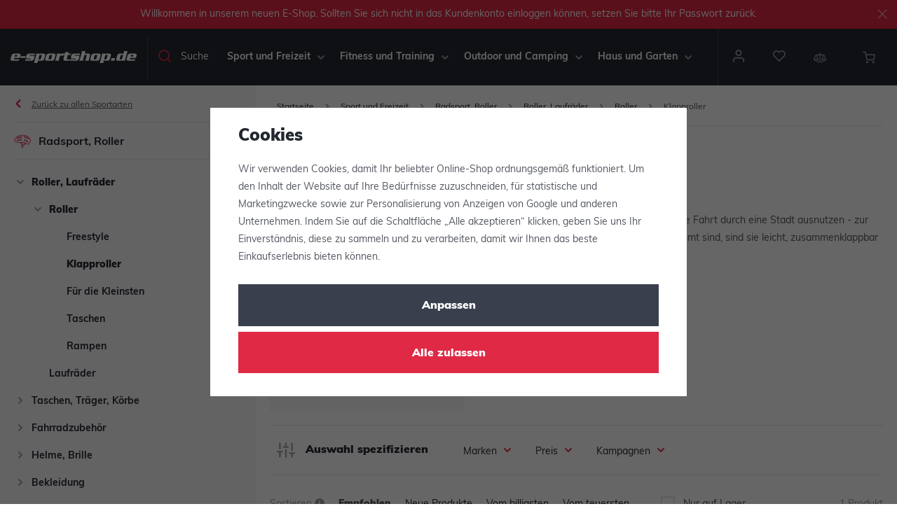

--- FILE ---
content_type: image/svg+xml
request_url: https://www.e-sportshop.de/templates/images/flags/flag-en.svg
body_size: 953
content:
<svg xmlns="http://www.w3.org/2000/svg" width="23.629" height="17.722" viewBox="0 0 23.629 17.722"><path d="M0,0H23.629V17.722H0Z" fill="#039"/><g transform="translate(5.65 2.82)"><g transform="translate(5.251 0)"><g transform="translate(0.651)"><path d="M-6.849-23.7l-.263.875.438.088Z" transform="translate(7.111 23.704)" fill="#fc0"/><path d="M.263.963,0,.088.438,0Z" transform="translate(0.525 0.963) rotate(180)" fill="#fc0"/></g><g transform="translate(0.65 0.355)"><g transform="translate(1.015 0) rotate(72)"><path d="M.263,0,0,.875.438.963Z" fill="#fc0"/><path d="M.263.963,0,.088.438,0Z" transform="translate(0.525 0.963) rotate(180)" fill="#fc0"/></g><g transform="matrix(-0.809, 0.588, -0.588, -0.809, 0.991, 1.074)"><path d="M.263,0,0,.875.438.963Z" fill="#fc0"/><path d="M.263.963,0,.088.438,0Z" transform="translate(0.525 0.963) rotate(180)" fill="#fc0"/></g></g><g transform="translate(1.177 1.737) rotate(180)"><g transform="translate(0.099 1.085) rotate(-72)"><path d="M.263.963,0,.088.438,0Z" fill="#fc0"/><path d="M.263,0,0,.875.438.963Z" transform="translate(0.525 0.963) rotate(180)" fill="#fc0"/></g><g transform="matrix(-0.809, -0.588, 0.588, -0.809, 0.425, 1.087)"><path d="M.263.963,0,.088.438,0Z" fill="#fc0"/><path d="M.263,0,0,.875.438.963Z" transform="translate(0.525 0.963) rotate(180)" fill="#fc0"/></g></g></g><g transform="translate(5.251 10.502)"><g transform="translate(0.651)"><path d="M-6.849-23.7l-.263.875.438.088Z" transform="translate(7.111 23.704)" fill="#fc0"/><path d="M.263.963,0,.088.438,0Z" transform="translate(0.525 0.963) rotate(180)" fill="#fc0"/></g><g transform="translate(0.65 0.355)"><g transform="translate(1.015 0) rotate(72)"><path d="M.263,0,0,.875.438.963Z" fill="#fc0"/><path d="M.263.963,0,.088.438,0Z" transform="translate(0.525 0.963) rotate(180)" fill="#fc0"/></g><g transform="matrix(-0.809, 0.588, -0.588, -0.809, 0.991, 1.074)"><path d="M.263,0,0,.875.438.963Z" fill="#fc0"/><path d="M.263.963,0,.088.438,0Z" transform="translate(0.525 0.963) rotate(180)" fill="#fc0"/></g></g><g transform="translate(1.177 1.737) rotate(180)"><g transform="translate(0.099 1.085) rotate(-72)"><path d="M.263.963,0,.088.438,0Z" fill="#fc0"/><path d="M.263,0,0,.875.438.963Z" transform="translate(0.525 0.963) rotate(180)" fill="#fc0"/></g><g transform="matrix(-0.809, -0.588, 0.588, -0.809, 0.425, 1.087)"><path d="M.263.963,0,.088.438,0Z" fill="#fc0"/><path d="M.263,0,0,.875.438.963Z" transform="translate(0.525 0.963) rotate(180)" fill="#fc0"/></g></g></g><g transform="translate(0 0.384)"><g transform="translate(0 4.867)"><g transform="translate(0.651)"><path d="M-6.849-23.7l-.263.875.438.088Z" transform="translate(7.111 23.704)" fill="#fc0"/><path d="M.263.963,0,.088.438,0Z" transform="translate(0.525 0.963) rotate(180)" fill="#fc0"/></g><g transform="translate(0.65 0.355)"><g transform="translate(1.015 0) rotate(72)"><path d="M.263,0,0,.875.438.963Z" fill="#fc0"/><path d="M.263.963,0,.088.438,0Z" transform="translate(0.525 0.963) rotate(180)" fill="#fc0"/></g><g transform="matrix(-0.809, 0.588, -0.588, -0.809, 0.991, 1.074)"><path d="M.263,0,0,.875.438.963Z" fill="#fc0"/><path d="M.263.963,0,.088.438,0Z" transform="translate(0.525 0.963) rotate(180)" fill="#fc0"/></g></g><g transform="translate(1.177 1.737) rotate(180)"><g transform="translate(0.099 1.085) rotate(-72)"><path d="M.263.963,0,.088.438,0Z" fill="#fc0"/><path d="M.263,0,0,.875.438.963Z" transform="translate(0.525 0.963) rotate(180)" fill="#fc0"/></g><g transform="matrix(-0.809, -0.588, 0.588, -0.809, 0.425, 1.087)"><path d="M.263.963,0,.088.438,0Z" fill="#fc0"/><path d="M.263,0,0,.875.438.963Z" transform="translate(0.525 0.963) rotate(180)" fill="#fc0"/></g></g></g><g transform="matrix(-0.809, -0.588, 0.588, -0.809, 3.828, 2.479)"><g transform="translate(0.651 0)"><path d="M.263,0,0,.875.438.963Z" fill="#fc0"/><path d="M.263.963,0,.088.438,0Z" transform="translate(0.525 0.963) rotate(180)" fill="#fc0"/></g><g transform="translate(0.65 0.355)"><g transform="translate(1.015 0) rotate(72)"><path d="M.263,0,0,.875.438.963Z" fill="#fc0"/><path d="M.263.963,0,.088.438,0Z" transform="translate(0.525 0.963) rotate(180)" fill="#fc0"/></g><g transform="matrix(-0.809, 0.588, -0.588, -0.809, 0.991, 1.074)"><path d="M.263,0,0,.875.438.963Z" transform="translate(0 0)" fill="#fc0"/><path d="M.263.963,0,.088.438,0Z" transform="translate(0.525 0.963) rotate(180)" fill="#fc0"/></g></g><g transform="translate(1.177 1.737) rotate(180)"><g transform="translate(0.099 1.085) rotate(-72)"><path d="M.263.963,0,.088.438,0Z" fill="#fc0"/><path d="M.263,0,0,.875.438.963Z" transform="translate(0.525 0.963) rotate(180)" fill="#fc0"/></g><g transform="matrix(-0.809, -0.588, 0.588, -0.809, 0.425, 1.087)"><path d="M.263.963,0,.088.438,0Z" fill="#fc0"/><path d="M.263,0,0,.875.438.963Z" transform="translate(0.525 0.963) rotate(180)" fill="#fc0"/></g></g></g><g transform="matrix(-0.809, 0.588, -0.588, -0.809, 2.91, 3.352)"><g transform="translate(0.651 0)"><path d="M.263,0,0,.875.438.963Z" fill="#fc0"/><path d="M.263.963,0,.088.438,0Z" transform="translate(0.525 0.963) rotate(180)" fill="#fc0"/></g><g transform="translate(0.65 0.355)"><g transform="translate(1.015 0) rotate(72)"><path d="M.263,0,0,.875.438.963Z" fill="#fc0"/><path d="M.263.963,0,.088.438,0Z" transform="translate(0.525 0.963) rotate(180)" fill="#fc0"/></g><g transform="matrix(-0.809, 0.588, -0.588, -0.809, 0.991, 1.074)"><path d="M.263,0,0,.875.438.963Z" transform="translate(0 0)" fill="#fc0"/><path d="M.263.963,0,.088.438,0Z" transform="translate(0.525 0.963) rotate(180)" fill="#fc0"/></g></g><g transform="translate(1.177 1.737) rotate(180)"><g transform="translate(0.099 1.085) rotate(-72)"><path d="M.263.963,0,.088.438,0Z" fill="#fc0"/><path d="M.263,0,0,.875.438.963Z" transform="translate(0.525 0.963) rotate(180)" fill="#fc0"/></g><g transform="matrix(-0.809, -0.588, 0.588, -0.809, 0.425, 1.087)"><path d="M.263.963,0,.088.438,0Z" fill="#fc0"/><path d="M.263,0,0,.875.438.963Z" transform="translate(0.525 0.963) rotate(180)" fill="#fc0"/></g></g></g><g transform="translate(2.208 7.306) rotate(72)"><g transform="translate(0.651 0)"><path d="M.263,0,0,.875.438.963Z" fill="#fc0"/><path d="M.263.963,0,.088.438,0Z" transform="translate(0.525 0.963) rotate(180)" fill="#fc0"/></g><g transform="translate(0.65 0.355)"><g transform="translate(1.015 0) rotate(72)"><path d="M.263,0,0,.875.438.963Z" fill="#fc0"/><path d="M.263.963,0,.088.438,0Z" transform="translate(0.525 0.963) rotate(180)" fill="#fc0"/></g><g transform="matrix(-0.809, 0.588, -0.588, -0.809, 0.991, 1.074)"><path d="M.263,0,0,.875.438.963Z" fill="#fc0"/><path d="M.263.963,0,.088.438,0Z" transform="translate(0.525 0.963) rotate(180)" fill="#fc0"/></g></g><g transform="translate(1.177 1.737) rotate(180)"><g transform="translate(0.099 1.085) rotate(-72)"><path d="M.263.963,0,.088.438,0Z" fill="#fc0"/><path d="M.263,0,0,.875.438.963Z" transform="translate(0.525 0.963) rotate(180)" fill="#fc0"/></g><g transform="matrix(-0.809, -0.588, 0.588, -0.809, 0.425, 1.087)"><path d="M.263.963,0,.088.438,0Z" fill="#fc0"/><path d="M.263,0,0,.875.438.963Z" transform="translate(0.525 0.963) rotate(180)" fill="#fc0"/></g></g></g><g transform="translate(4.107 9.067) rotate(72)"><g transform="translate(0.651 0)"><path d="M.263,0,0,.875.438.963Z" fill="#fc0"/><path d="M.263.963,0,.088.438,0Z" transform="translate(0.525 0.963) rotate(180)" fill="#fc0"/></g><g transform="translate(0.65 0.355)"><g transform="translate(1.015 0) rotate(72)"><path d="M.263,0,0,.875.438.963Z" fill="#fc0"/><path d="M.263.963,0,.088.438,0Z" transform="translate(0.525 0.963) rotate(180)" fill="#fc0"/></g><g transform="matrix(-0.809, 0.588, -0.588, -0.809, 0.991, 1.074)"><path d="M.263,0,0,.875.438.963Z" fill="#fc0"/><path d="M.263.963,0,.088.438,0Z" transform="translate(0.525 0.963) rotate(180)" fill="#fc0"/></g></g><g transform="translate(1.177 1.737) rotate(180)"><g transform="translate(0.099 1.085) rotate(-72)"><path d="M.263.963,0,.088.438,0Z" fill="#fc0"/><path d="M.263,0,0,.875.438.963Z" transform="translate(0.525 0.963) rotate(180)" fill="#fc0"/></g><g transform="matrix(-0.809, -0.588, 0.588, -0.809, 0.425, 1.087)"><path d="M.263.963,0,.088.438,0Z" fill="#fc0"/><path d="M.263,0,0,.875.438.963Z" transform="translate(0.525 0.963) rotate(180)" fill="#fc0"/></g></g></g></g><g transform="translate(12.329 11.725) rotate(180)"><g transform="translate(0 4.737)"><g transform="translate(0.651 0.775)"><path d="M.263.963,0,.088.438,0Z" fill="#fc0"/><path d="M.263,0,0,.875.438.963Z" transform="translate(0.525 0.963) rotate(180)" fill="#fc0"/></g><g transform="translate(0.65 0)"><g transform="translate(0.099 1.085) rotate(-72)"><path d="M.263.963,0,.088.438,0Z" fill="#fc0"/><path d="M.263,0,0,.875.438.963Z" transform="translate(0.525 0.963) rotate(180)" fill="#fc0"/></g><g transform="matrix(-0.809, -0.588, 0.588, -0.809, 0.425, 1.087)"><path d="M.263.963,0,.088.438,0Z" fill="#fc0"/><path d="M.263,0,0,.875.438.963Z" transform="translate(0.525 0.963) rotate(180)" fill="#fc0"/></g></g><g transform="translate(1.177 1.382) rotate(180)"><g transform="translate(1.015 0) rotate(72)"><path d="M.263,0,0,.875.438.963Z" fill="#fc0"/><path d="M.263.963,0,.088.438,0Z" transform="translate(0.525 0.963) rotate(180)" fill="#fc0"/></g><g transform="matrix(-0.809, 0.588, -0.588, -0.809, 0.991, 1.074)"><path d="M.263,0,0,.875.438.963Z" transform="translate(0 0)" fill="#fc0"/><path d="M.263.963,0,.088.438,0Z" transform="translate(0.525 0.963) rotate(180)" fill="#fc0"/></g></g></g><g transform="matrix(-0.809, 0.588, -0.588, -0.809, 4.849, 10.268)"><g transform="translate(0.651 0.775)"><path d="M.263.963,0,.088.438,0Z" fill="#fc0"/><path d="M.263,0,0,.875.438.963Z" transform="translate(0.525 0.963) rotate(180)" fill="#fc0"/></g><g transform="translate(0.65 0)"><g transform="translate(0.099 1.085) rotate(-72)"><path d="M.263.963,0,.088.438,0Z" fill="#fc0"/><path d="M.263,0,0,.875.438.963Z" transform="translate(0.525 0.963) rotate(180)" fill="#fc0"/></g><g transform="matrix(-0.809, -0.588, 0.588, -0.809, 0.425, 1.087)"><path d="M.263.963,0,.088.438,0Z" fill="#fc0"/><path d="M.263,0,0,.875.438.963Z" transform="translate(0.525 0.963) rotate(180)" fill="#fc0"/></g></g><g transform="translate(1.177 1.382) rotate(180)"><g transform="translate(1.015 0) rotate(72)"><path d="M.263,0,0,.875.438.963Z" transform="translate(0 0)" fill="#fc0"/><path d="M.263.963,0,.088.438,0Z" transform="translate(0.525 0.963) rotate(180)" fill="#fc0"/></g><g transform="matrix(-0.809, 0.588, -0.588, -0.809, 0.991, 1.074)"><path d="M.263,0,0,.875.438.963Z" fill="#fc0"/><path d="M.263.963,0,.088.438,0Z" transform="translate(0.525 0.963) rotate(180)" fill="#fc0"/></g></g></g><g transform="matrix(-0.809, -0.588, 0.588, -0.809, 1.889, 9.395)"><g transform="translate(0.651 0.775)"><path d="M.263.963,0,.088.438,0Z" fill="#fc0"/><path d="M.263,0,0,.875.438.963Z" transform="translate(0.525 0.963) rotate(180)" fill="#fc0"/></g><g transform="translate(0.65 0)"><g transform="translate(0.099 1.085) rotate(-72)"><path d="M.263.963,0,.088.438,0Z" fill="#fc0"/><path d="M.263,0,0,.875.438.963Z" transform="translate(0.525 0.963) rotate(180)" fill="#fc0"/></g><g transform="matrix(-0.809, -0.588, 0.588, -0.809, 0.425, 1.087)"><path d="M.263.963,0,.088.438,0Z" fill="#fc0"/><path d="M.263,0,0,.875.438.963Z" transform="translate(0.525 0.963) rotate(180)" fill="#fc0"/></g></g><g transform="translate(1.177 1.382) rotate(180)"><g transform="translate(1.015 0) rotate(72)"><path d="M.263,0,0,.875.438.963Z" transform="translate(0 0)" fill="#fc0"/><path d="M.263.963,0,.088.438,0Z" transform="translate(0.525 0.963) rotate(180)" fill="#fc0"/></g><g transform="matrix(-0.809, 0.588, -0.588, -0.809, 0.991, 1.074)"><path d="M.263,0,0,.875.438.963Z" fill="#fc0"/><path d="M.263.963,0,.088.438,0Z" transform="translate(0.525 0.963) rotate(180)" fill="#fc0"/></g></g></g><g transform="translate(0.555 3.499) rotate(-72)"><g transform="translate(0.651 0.775)"><path d="M.263.963,0,.088.438,0Z" fill="#fc0"/><path d="M.263,0,0,.875.438.963Z" transform="translate(0.525 0.963) rotate(180)" fill="#fc0"/></g><g transform="translate(0.65 0)"><g transform="translate(0.099 1.085) rotate(-72)"><path d="M.263.963,0,.088.438,0Z" fill="#fc0"/><path d="M.263,0,0,.875.438.963Z" transform="translate(0.525 0.963) rotate(180)" fill="#fc0"/></g><g transform="matrix(-0.809, -0.588, 0.588, -0.809, 0.425, 1.087)"><path d="M.263.963,0,.088.438,0Z" fill="#fc0"/><path d="M.263,0,0,.875.438.963Z" transform="translate(0.525 0.963) rotate(180)" fill="#fc0"/></g></g><g transform="translate(1.177 1.382) rotate(180)"><g transform="translate(1.015 0) rotate(72)"><path d="M.263,0,0,.875.438.963Z" fill="#fc0"/><path d="M.263.963,0,.088.438,0Z" transform="translate(0.525 0.963) rotate(180)" fill="#fc0"/></g><g transform="matrix(-0.809, 0.588, -0.588, -0.809, 0.991, 1.074)"><path d="M.263,0,0,.875.438.963Z" transform="translate(0 0)" fill="#fc0"/><path d="M.263.963,0,.088.438,0Z" transform="translate(0.525 0.963) rotate(180)" fill="#fc0"/></g></g></g><g transform="translate(2.455 1.737) rotate(-72)"><g transform="translate(0.651 0.775)"><path d="M.263.963,0,.088.438,0Z" fill="#fc0"/><path d="M.263,0,0,.875.438.963Z" transform="translate(0.525 0.963) rotate(180)" fill="#fc0"/></g><g transform="translate(0.65 0)"><g transform="translate(0.099 1.085) rotate(-72)"><path d="M.263.963,0,.088.438,0Z" fill="#fc0"/><path d="M.263,0,0,.875.438.963Z" transform="translate(0.525 0.963) rotate(180)" fill="#fc0"/></g><g transform="matrix(-0.809, -0.588, 0.588, -0.809, 0.425, 1.087)"><path d="M.263.963,0,.088.438,0Z" fill="#fc0"/><path d="M.263,0,0,.875.438.963Z" transform="translate(0.525 0.963) rotate(180)" fill="#fc0"/></g></g><g transform="translate(1.177 1.382) rotate(180)"><g transform="translate(1.015 0) rotate(72)"><path d="M.263,0,0,.875.438.963Z" fill="#fc0"/><path d="M.263.963,0,.088.438,0Z" transform="translate(0.525 0.963) rotate(180)" fill="#fc0"/></g><g transform="matrix(-0.809, 0.588, -0.588, -0.809, 0.991, 1.074)"><path d="M.263,0,0,.875.438.963Z" transform="translate(0 0)" fill="#fc0"/><path d="M.263.963,0,.088.438,0Z" transform="translate(0.525 0.963) rotate(180)" fill="#fc0"/></g></g></g></g></g></svg>